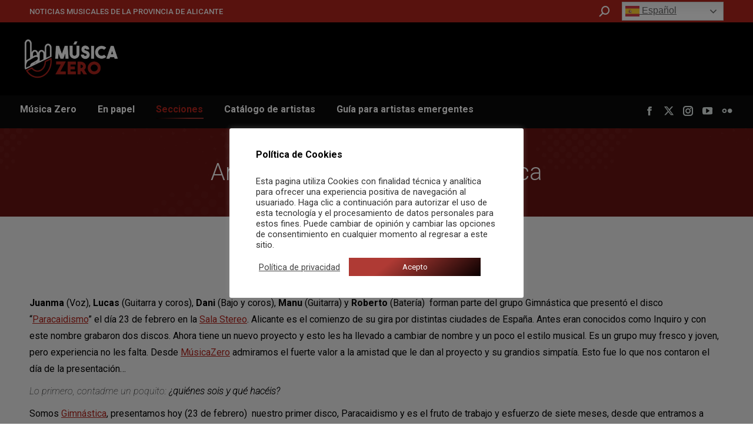

--- FILE ---
content_type: text/html; charset=utf-8
request_url: https://www.google.com/recaptcha/api2/aframe
body_size: 265
content:
<!DOCTYPE HTML><html><head><meta http-equiv="content-type" content="text/html; charset=UTF-8"></head><body><script nonce="ohcB8opn15jb0fqp2bpEQA">/** Anti-fraud and anti-abuse applications only. See google.com/recaptcha */ try{var clients={'sodar':'https://pagead2.googlesyndication.com/pagead/sodar?'};window.addEventListener("message",function(a){try{if(a.source===window.parent){var b=JSON.parse(a.data);var c=clients[b['id']];if(c){var d=document.createElement('img');d.src=c+b['params']+'&rc='+(localStorage.getItem("rc::a")?sessionStorage.getItem("rc::b"):"");window.document.body.appendChild(d);sessionStorage.setItem("rc::e",parseInt(sessionStorage.getItem("rc::e")||0)+1);localStorage.setItem("rc::h",'1769336126044');}}}catch(b){}});window.parent.postMessage("_grecaptcha_ready", "*");}catch(b){}</script></body></html>